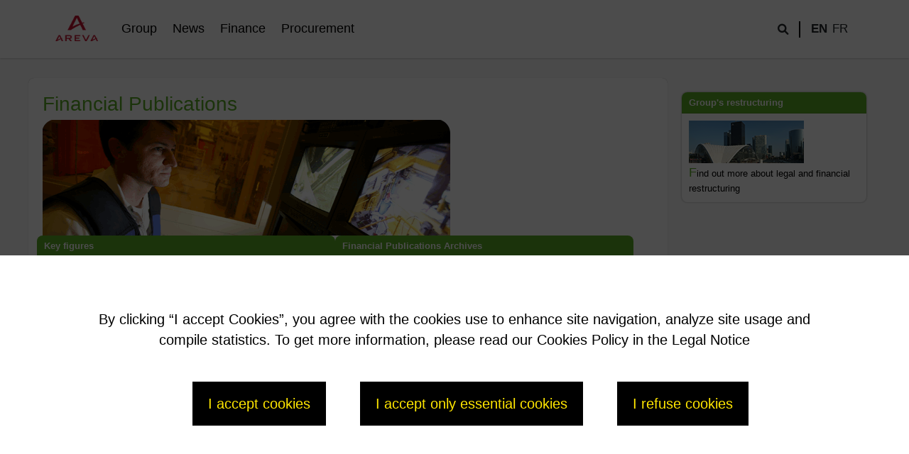

--- FILE ---
content_type: text/html; charset=utf-8
request_url: https://www.sa.areva.com/finance-financial-publications
body_size: 14223
content:

<!DOCTYPE html>
<html lang="en">
<head>
    <meta charset="utf-8" />
    <meta name="viewport" content="width=device-width, initial-scale=1.0" />
    <title>ArevaSA - Financial Publications</title>
    <link type="image/x-icon" rel="shortcut icon" href="https://cdn.orano.group/arevasa/Logo/favicon.ico">
    
    
    
    <meta content="Financial Publications" property="og:title" />
<meta content="http://www.sa.areva.com/finance-financial-publications" property="og:url" />
<meta content="ArevaSA" property="og:site_name" />
<meta content="en" property="og:locale" />
<meta content="Financial Publications" name="twitter:title" />
<meta content="http://www.sa.areva.com/finance-financial-publications" name="twitter:url" />
    <link href="http://www.sa.areva.com/finance-financial-publications" rel="canonical" />
    <link href="/ArevaSA.Theme/css/main.css?v=EyAWNxbWq49FxrcZFYT7G1HQetzcmJAHLcEdOOTiwpM" rel="stylesheet" type="text/css" />
<link href="/ArevaSA.Theme/css/bootstrap-oc.min.css?v=Q2_uGiR7_wtiPnciE9eKU0_Uyd-7cQ9pxzzacrnkAhw" rel="stylesheet" type="text/css" />
<link crossorigin="anonymous" href="https://cdn.jsdelivr.net/npm/@fortawesome/fontawesome-free@6.1.1/css/all.min.css" integrity="sha384-/frq1SRXYH/bSyou/HUp/hib7RVN1TawQYja658FEOodR/FQBKVqT9Ol+Oz3Olq5" rel="stylesheet" type="text/css" />
    
    <script src="https://tag.aticdn.net/piano-analytics.js"></script>
    
            <script type="text/javascript">
                window.settings = {
                    TrackingSiteId: 587199,
                    CollectDomain: 'https://logc187.xiti.com/'
                };
                pa.setConfigurations({
                    site: window.settings.TrackingSiteId,
                    collectDomain: window.settings.CollectDomain
                });
            </script>
   
    
</head>
<body dir="ltr">
    <header>
        <div class="header-container fixed-top">
            <div class="navbar navbar-expand-lg" id="mainNav">
                <div class="container">
                    <div class="d-flex align-content-center">
                        <a class="navbar-brand" href="/"><img src="https://cdn.orano.group/arevasa/Logo/areva_logo.png" alt="ArevaSA" height="" width="60" /></a>
                            
<nav>
    <ul class="menu menu-menu-e-n list-group">
<li><a href="/group-areva-sa-en">Group</a>
<ul>
<li><a href="/group-2017-a-pivotal-year">2017, a pivotal year</a>
</li>

<li><a href="/group-areva-gives-birth-to-new-areva">AREVA gives birth to New AREVA</a>
</li>

<li><a href="/group-governance-ensuring-the-efficiency-of-the-group">Corporate Governance</a>
<ul>
<li><a href="/group-the-board-of-directors-and-its-comittees">Governance</a>
<ul>
<li><a href="/group-the-board-of-directors">Board of Directors</a>
</li>

<li><a href="/group-corporate-management">Corporate Management</a>
</li>

<li><a href="/group-the-specialized-commitees-of-the-board-of-directors">Committees</a>
<ul>
<li><a href="/group-ad-hoc-committee">Ad Hoc</a>
</li>

<li><a href="/group-audit-and-ethics-committee">Audit and Ethics</a>
</li>

<li><a href="/group-compensation-and-nominating-committee">Compensation and Nominating</a>
</li>
</ul></li>

<li><a href="/group-general-management-committee">General Management Committee</a>
</li>
</ul></li>
</ul></li>
</ul></li>

<li><a href="/news-news">News</a>
<ul>
<li><a href="/news-press-releases">Press Releases</a>
</li>

<li><a href="/news-press-contact">Press Contact</a>
</li>
</ul></li>

<li><a href="/finance-information-economique-actualisee-et-transparente-pour-la-communaute-financiere">Finance</a>
<ul>
<li><a href="/finance-financial-publications">Financial Publications</a>
<ul>
<li><a href="/finance-financial-highlights-income-backlog-of-the-world-leader-in-the-nuclear-industry123">Key figures</a>
</li>

<li><a href="/finance-financial-publications-archives">Financial Publications Archives</a>
</li>
</ul></li>

<li><a href="/finance-regulated-financial-information">Regulated information</a>
<ul>
<li><a href="/finance-financial-presentations">Financial Presentations</a>
</li>
</ul></li>

<li><a href="/finance-general-meetings-of-shareholders">General Meetings of Shareholders</a>
</li>

<li><a href="/finance-legal-and-financial-restructuringbr">Legal and Financial restructuring</a>
</li>

<li><a href="/finance-contact-us">Contact us</a>
</li>
</ul></li>

<li><a href="/procurement">Procurement</a>
</li>
</ul>
</nav>

                    </div>
                    <div class="flex flex-center flex-between">
                        <div class="search">
                            <span class="input-group-text border-0" id="search-rslt">
                                <i class="fas fa-search"></i>
                            </span>
                            <form class="js-send-search">
                                <div class="input-group rounded">
                                    <input type="search" class="form-control search-control rounded" placeholder="Search" aria-label="Search" aria-describedby="search-addon" />
                                    <span class="input-group-text border-0" id="search-addon">
                                        <i class="fas fa-search"></i>
                                    </span>
                                </div>
                            </form>
                        </div>
                        <div class="culture">
                            
    <div class="Culture">
        <div class="culture-choice" aria-labelledby="oc-culture-picker">
            <a class="dropdown-item current" href="/RedirectToLocalizedContent?targetculture=en&amp;contentItemUrl=%2Ffinance-financial-publications">en</a>
            <a class="dropdown-item" href="/RedirectToLocalizedContent?targetculture=fr&amp;contentItemUrl=%2Ffinance-financial-publications">fr</a>
</div>

    </div>

                        </div>
                        <div class="menu-mobile"><span class="ui-menu-mobile"><i class="fa-solid fa-bars"></i></span></div>
                    </div>
                </div>
            </div>
            <div class="progress-container"><div id="progressBar" class="progress-bar" style="width: 0%;"></div></div>
        </div>
    </header>
    <div class="body-container">
        <div class="body-top">
            
        </div>
        <div class="body-content">
            



<div data-tracker="Financial Publications"
     data-tracker-type="page.display"
     class="page-sidebar green ">
    <div class="page-body 7628">
        <h1 class="h1">Financial Publications</h1>
        <div class="page-content">
          

<section class="flow">
<div class="widget widget-content-h-t-m-l widget-align-left widget-size-100">
    <div class="widget-body">
        <div class='page-section'><img src="https://cdn.orano.group/arevasa/Finance/images/fr/finance/bandeau-surete-nucleaire.png" alt='decorative' width=574 height=163 /></div>

    </div>
</div>

<div class="card PARA_TITLE_CONTENT_BG_MARGIN w-50">
    <div class="card-header"><span class='N'></span><span>Key figures</span></div>
        <div class="card-body">
                
               <div class="card-img"><img class="position-" src="https://cdn.orano.group/arevasa/Finance/images/fr/finance/situation-financiere/chiffres-cles/push-chiffres-cles-V2.png" alt='' width=245 height=96 /></div><div class="card-text"><div class="title">Key figures</div></div><a class=' ' href="/Page/Redirect?site=Finance&id=1541&lang=en" >Key figures</a>
        </div>
</div>

<div class="card PARA_TITLE_CONTENT_BG_MARGIN w-50">
    <div class="card-header"><span class='N'></span><span>Financial Publications Archives</span></div>
        <div class="card-body">
                
               <div class="card-img"><img class="position-" src="https://cdn.orano.group/arevasa/Finance/images/fr/finance/push-essai-publi-finan.png" alt='' width=245 height=96 /></div><div class="card-text"><div class="title">Financial Publications Archives</div></div><a class=' ' href="/Page/Redirect?site=Finance&id=1153&lang=en" >Financial Publications Archives</a>
        </div>
</div>
</section>

        </div>
    </div>
    <div class="sidebar">
        

<div class="card BLOCK_DEFAULT w-100">
    <div class="card-header"><span>Group's restructuring<br></span></div>
        <div class="card-body">
                
               <div class="card-img"><img class="position-" src="https://cdn.orano.group/arevasa/Finance/images/fr/finance/filialisation%20NewCo/info-financiere-pave-droit.png" alt='' width=162 height=60 /></div><div class="card-text"><div class="title">Group's restructuring<br></div></div><a class=' ' href="/Page/Redirect?site=Finance&id=1570&lang=en" >Find out more about legal and financial restructuring</a>
        </div>
</div>

    </div>
</div>


        </div>
        <div class="body-bottom">
            
        </div>
        <div class="cookiebar_wrapper" role="dialog">
            <div class="cookiebar_overlay">
            </div>
            <div class="cookiebar">
                <div class="cookiebar_content">
                    <div class="cookiebar__text">
                        <span>
                            By clicking “I accept Cookies”, you agree with the cookies use to enhance site navigation, analyze site usage and compile statistics. To get more information, please read our Cookies Policy in the Legal Notice
                        </span>
                    </div>
                    <div class="cookiebar__btngrp">
                        <a href="#" class="cookiebar__btn js-accept-cookie">
                            <span>I accept cookies</span>
                        </a>
                         <a href="#" class="cookiebar__btn js-accept-essential-cookie">
                            <span>I accept only essential cookies</span>
                        </a>
                        <a href="#" class="cookiebar__btn js-refuse-cookie">
                            <span>I refuse cookies</span>
                        </a>
                    </div>
                </div>
            </div>
        </div>
    </div>
    <footer>
        <div class="container">
            

<div class="widget-container">

    <div class="widget widget-container">
    <div class="widget-body">
        

<section class="flow">
<div class="widget widget-image widget-align-justify widget-size-100">
    <div class="widget-body">
            <div class="field field-type-mediafield field-name-image-image">
        <span class="name">Image</span>
                <img src="https://cdn.orano.group/arevasa/Logo/areva_logo.png" alt="Logo">
    </div>

    </div>
</div>
<div class="widget widget-widget-menu widget-align-justify widget-size-100">
    <div class="widget-body">
        


<div class="field field-type-contentpickerfield field-name-widget-menu-picker">
    <span class="name">picker</span>
            <span class="value"><a href="/legal-notice">LEGAL NOTICE</a></span>
                <span>,</span>
            <span class="value"><a href="/cookies-policy">COOKIES POLICY</a></span>
</div>

    </div>
</div>
<div class="widget widget-content-h-t-m-l widget-align-left widget-size-50">
    <div class="widget-body">
        © 2023 AREVA S.A. - All rights reserved

    </div>
</div>
<div class="widget widget-content-h-t-m-l widget-align-right widget-size-50">
    <div class="widget-body">
        Energy is our future, don't waste it!

    </div>
</div>
</section>

    </div>
</div>

</div>

        </div>
    </footer>
    
    
    
    
    <script src="/OrchardCore.Resources/Scripts/popper.min.js?v=1xNSNTNm6oV4Kh94cZjVRB21VYi3qTzka6aeKIWhvMc"></script>
<script src="/OrchardCore.Resources/Scripts/bootstrap.min.js?v=giQdR4PMXeXOSqoM18sCgRIUGyZAQLuMQCFYBszuWhk"></script>
<script src="/ArevaSA.Theme/js/main.js?v=e-0VZFVrEAs0qzMo_9_h0CDS_4OV4EtX3Lgy36TakGA"></script>
<script crossorigin="anonymous" integrity="sha384-vtXRMe3mGCbOeY7l30aIg8H9p3GdeSe4IFlP6G8JMa7o7lXvnz3GFKzPxzJdPfGK" src="https://code.jquery.com/jquery-3.6.0.min.js"></script>
<script crossorigin="anonymous" integrity="sha384-ka7Sk0Gln4gmtz2MlQnikT1wXgYsOg+OMhuP+IlRH9sENBO0LRn5q+8nbTov4+1p" src="https://cdn.jsdelivr.net/npm/bootstrap@5.1.3/dist/js/bootstrap.bundle.min.js"></script>
<script src="/ArevaSA.Theme/js/jquery.easyPaginate.js?v=0V8CEEuK1Yh_7Dbml4n0BF9DUBrsj0rlE2I9aoXmjII"></script>
<script type="text/javascript" src="/bnith__ZiQfqsHYub61pUtBrwq3rNph7i7hPGKiwsZ0-rjqMhoNnIXdUB4uVKzQsC0SFmGQQKukYvsFJ_4="></script> <script language="JavaScript" type="text/javascript">const _0x35e8=['visitorId','18127kSXadA','356575NPKVMA','7306axxsAH','get','657833TzFjkt','717302TQdBjl','34lMHocq','x-bni-rncf=1768691974485;expires=Thu, 01 Jan 2037 00:00:00 UTC;path=/;','61XMWbpU','cookie',';expires=Thu, 01 Jan 2037 00:00:00 UTC;path=/;','then','651866OSUgMa','811155xdatvf','x-bni-fpc='];function _0x258e(_0x5954fe,_0x43567d){return _0x258e=function(_0x35e81f,_0x258e26){_0x35e81f=_0x35e81f-0x179;let _0x1280dc=_0x35e8[_0x35e81f];return _0x1280dc;},_0x258e(_0x5954fe,_0x43567d);}(function(_0x5674de,_0xdcf1af){const _0x512a29=_0x258e;while(!![]){try{const _0x55f636=parseInt(_0x512a29(0x17b))+-parseInt(_0x512a29(0x179))*parseInt(_0x512a29(0x17f))+-parseInt(_0x512a29(0x183))+-parseInt(_0x512a29(0x184))+parseInt(_0x512a29(0x187))*parseInt(_0x512a29(0x17d))+parseInt(_0x512a29(0x188))+parseInt(_0x512a29(0x17c));if(_0x55f636===_0xdcf1af)break;else _0x5674de['push'](_0x5674de['shift']());}catch(_0xd3a1ce){_0x5674de['push'](_0x5674de['shift']());}}}(_0x35e8,0x6b42d));function getClientIdentity(){const _0x47e86b=_0x258e,_0x448fbc=FingerprintJS['load']();_0x448fbc[_0x47e86b(0x182)](_0x4bb924=>_0x4bb924[_0x47e86b(0x17a)]())[_0x47e86b(0x182)](_0x2f8ca1=>{const _0x44872c=_0x47e86b,_0xa48f50=_0x2f8ca1[_0x44872c(0x186)];document[_0x44872c(0x180)]=_0x44872c(0x185)+_0xa48f50+_0x44872c(0x181),document[_0x44872c(0x180)]=_0x44872c(0x17e);});}getClientIdentity();</script></body>

</html>


--- FILE ---
content_type: application/javascript
request_url: https://www.sa.areva.com/ArevaSA.Theme/js/main.js?v=e-0VZFVrEAs0qzMo_9_h0CDS_4OV4EtX3Lgy36TakGA
body_size: 15604
content:
window.addEventListener('DOMContentLoaded', function (event) {
  // Navbar shrink function
  var navbarShrink = function navbarShrink() {
    var navbarCollapsible = document.body.querySelector('#mainNav');

    if (!navbarCollapsible) {
      return;
    }

    if (window.scrollY === 0) {
      navbarCollapsible.classList.remove('navbar-shrink');
    } else {
      navbarCollapsible.classList.add('navbar-shrink');
    }

    var winScroll = document.body.scrollTop || document.documentElement.scrollTop;
    var height = document.documentElement.scrollHeight - document.documentElement.clientHeight;
    var scrolled = (winScroll / height) * 100;
    document.getElementById("progressBar").style.width = scrolled + "%";
  }; // Shrink the navbar 


  navbarShrink(); // Shrink the navbar when page is scrolled

  document.addEventListener('scroll', navbarShrink); // Activate Bootstrap scrollspy on the main nav element

  var mainNav = document.body.querySelector('#mainNav');

  //if (mainNav) {
  //    new bootstrap.ScrollSpy(document.body, {
  //        target: '#mainNav',
  //        offset: 74
  //    });
  //}

  ; // Collapse responsive navbar when toggler is visible

  var navbarToggler = document.body.querySelector('.navbar-toggler');
  var responsiveNavItems = [].slice.call(document.querySelectorAll('#navbarResponsive .nav-link'));
  responsiveNavItems.map(function (responsiveNavItem) {
    responsiveNavItem.addEventListener('click', function () {
      if (window.getComputedStyle(navbarToggler).display !== 'none') {
        navbarToggler.click();
      }
    });
  });

  /* Open/Close menu Level 2*/
  let isMobile = window.matchMedia("only screen and (max-width: 760px)").matches;
  if (!isMobile) {
    $("nav .menu > li").on('mouseenter', function () {
      $('nav .menu > li').removeClass('active');
      $(this).addClass('active');
    });

    $("nav .menu > li > ul").on("mouseenter", function (e) {
      e.stopImmediatePropagation();
    });

    $("nav .menu > li > ul").on("mouseleave", function () {
      $("li.active").removeClass('active');
    });
  }
  /*Open close menu Level 3*/

  /*Accordion Component*/
  $(".accordion-header").on('click', function () {
    let parentAccordion = $(this).parent('.accordion');

    let txt = $(this).find('.accordion-opener').text();

    if (parentAccordion.hasClass('open'))
      txt = txt.replace('Fermer', 'Afficher');
    else {
      txt = txt.replace('Afficher', 'Fermer');
    }

    $(this).find('.accordion-opener').text(txt);
    parentAccordion.toggleClass('open');

  });

  if ($(".TABS_INLINE")) {
    $(".accordion-header").first().trigger("click");
  }

  /*Menu Mobile*/
  $(".menu-mobile").on("click", function () {
    $("nav ul.menu").toggle();
    $(".container-fluid nav, .container nav").toggleClass("active");
    $("nav > ul").toggleClass("firstlevel");
    $("nav ul li:has(ul)").addClass("hasChildren");
    $("nav li").removeClass('inSubChildren').removeClass("active");
    $("nav ul").removeClass("inChildren");
    $("nav .hasChildren").removeClass("active");
  });

  $("nav").on('click', '.hasChildren:not(.active)', function (e) {
    e.stopImmediatePropagation();
    $(this).addClass("active");
    $(this).parent('ul').addClass("inChildren");
    $(this).parent('ul').parent('li').addClass('inSubChildren');
  });

  /*Return*/
  $("nav").on("click", ".hasChildren.active", function (e) {
    e.stopImmediatePropagation();
    $(this).removeClass("active");
    $(this).parent('ul').removeClass("inChildren");
    $(this).parent('ul').parent('li').removeClass('inSubChildren');
  });

  /*Tabs*/
  $(".tabs-title").on('click', function () {
    let parent = $(this).parent(".tabs-header");

    parent.children(".tabs-title").removeClass('active');
    $(this).addClass('active');

    let idTabs = $(this).data('tabs');

    $('.tabs-content').removeClass('active');
    $('.js-tabs-' + idTabs).addClass('active');
  });

  //Select list de news
  $('.js-list').on('change', function () {
    let val = $(this).val();

    $('.list-item').css({ 'display': 'none' });
    $(`.list-${val}`).css({ 'display': 'block' });

    $('#paginate').easyPaginate({
      paginateElement: 'li',
      elementsPerPage: 10,
    });
  });

  /*Search*/
  $(".search").on('click', '#search-addon', function (e) {
    e.stopImmediatePropagation();
    $(".search .input-group").removeClass('active');

    /*OrchardCore escape auto*/
    let content = $('.search-control').val();
    let culture = $(".culture-choice .dropdown-item.current").val();
    if ("fr" == culture)
      window.location.href = window.location.origin + "/Search?Index=recherche&Terms=" + content;
    else
      window.location.href = window.location.origin + "/Search?Index=search&Terms=" + content;

    $('.search-control').val('');
  });

  $(".search").on('click', '#search-rslt', function () {
    $(".search .input-group").toggleClass('active');
    $(".search .search-control").focus();

    if ($('#search-rslt').children().hasClass("fa-search"))
      $('#search-rslt').children(".fa-search").addClass("fa-close").removeClass("fa-search");
    else
      $('#search-rslt').children(".fa-close").addClass("fa-search").removeClass("fa-close");
  });

  $(".js-send-search").on("submit", function (e) {
    e.preventDefault();
    $(".search .input-group").removeClass('active');

    /*OrchardCore escape auto*/
    let content = $('.search-control').val();
    let culture = $(".culture-choice .dropdown-item.current").val();
    if ("fr" == culture)
      window.location.href = window.location.origin + "/Search?Index=recherche&Terms=" + content;
    else
      window.location.href = window.location.origin + "/Search?Index=search&Terms=" + content;
  })

  $('#paginate').easyPaginate({
    paginateElement: 'li',
    elementsPerPage: 10,
  });

  // tracking
  const trackingEventType = {
    action: "click.action",
    download: "click.download",
    navigation: "click.navigation",
    result: "internal_search_result.display",
    resultClick: "internal_search_result.click",
    display: "page.display",
    exit: "click.exit"
  };

  const trackingManager = {

    ctor(callback) {
      console.log("Set pa configurations");

      // OLD FASHION WAY
      //useScript('https://tag.aticdn.net/632318/smarttag.js').then((script) => {
      //  var ATTag = new ATInternet.Tracker.Tag();
      //});

      // TEST
      //window.pa.setConfigurations({
      //  site: 596852,
      //  collectDomain: "https://logc409.xiti.com"
      //});


      if (window.settings != undefined) {
        let config = {
          site: window.settings.TrackingSiteId,
          collectDomain: window.settings.CollectDomain
        };
        console.log(window.settings.TrackingSiteId);

        window.pa.setConfigurations(config);
        callback();
      } else {
        console.warn("There's no configuration set on window.settings for tracking");
      }
    },
    isConfigured() {
      return window.pa !== undefined
        && window.pa.getConfiguration("site") != ''
        && window.pa.getConfiguration("collectDomain") != ''
    },
    isEventTypeValid(eventName) {
      return eventName === trackingEventType.action
        || eventName === trackingEventType.download
        || eventName === trackingEventType.navigation
        || eventName === trackingEventType.result
        || eventName === trackingEventType.resultClick
        || eventName === trackingEventType.display
        || eventName === trackingEventType.exit;
    },
    // chp : [pageName, trackerPosition, id]
    // custom : language, advanced search...
    getParamObject(eventType, eventName, chp) {

      switch (eventType) {
        case trackingEventType.action:
        case trackingEventType.download:
        case trackingEventType.navigation:
        case trackingEventType.exit:
          return {
            click: eventName,
            click_chapter1: chp[0],
            click_chapter2: chp.length > 1 ? chp[1] : "",
            click_chapter3: chp.length > 2 ? chp[2] : ""
          }
        case trackingEventType.display:
          return {
            page: eventName,
            page_chapter1: chp[0],
            page_chapter2: chp.length > 1 ? chp[1] : "",
            page_chapter3: chp.length > 2 ? chp[2] : ""
          };
        case trackingEventType.result:
          return {
            ise_keyword: chp[0], // keywords input
            ise_page: chp[1] // pagination location
          }
        case trackingEventType.resultClick:
          return {
            ise_keyword: chp[0],
            ise_page: chp[1],
            ise_click_rank: chp[2] // item's nb row clicked on list
          };
      }
      return;
    },

    sendPage(eventName, chp) {
      var self = this;

      if (!self.isConfigured()) {
        self.ctor(function () { self.sendPage(eventName, chp) });
      } else {
        let param = self.getParamObject(trackingEventType.display, eventName, chp);
        console.log(trackingEventType.display);
        console.log(param);
        window.pa.sendEvent(trackingEventType.display, param);
      }
    },

    sendResult(keywords, page, custom) {
      var self = this;

      if (!self.isConfigured()) {
        self.ctor(function () { self.sendResult(keywords, page, custom) });
      } else {
        let param = {
          ...self.getParamObject(
            trackingEventType.result,
            null,
            [keywords, page]),
          ...custom
        };

        console.log(trackingEventType.result);
        console.log(param);

        window.pa.sendEvent(trackingEventType.result, param);
      }
    },

    sendResultClick(keywords, page, row, custom) {
      var self = this;

      if (!self.isConfigured()) {
        self.ctor(function () { self.sendResultClick(keywords, page, row, custom) });
      } else {
        let param = {
          ...self.getParamObject(
            trackingEventType.resultClick,
            null,
            [keywords, page, row]),
          ...custom
        };

        console.log(trackingEventType.resultClick);
        console.log(param);

        window.pa.sendEvent(trackingEventType.resultClick, param);
      }
    },

    sendClick(eventType, eventName, chp, custom) {
      var self = this;

      if (!self.isConfigured()) {
        self.ctor(function () { self.sendClick(eventType, eventName, chp, custom) });
      } else {
        if (self.isEventTypeValid(eventType)) {
          let param = {
            ...self.getParamObject(eventType, eventName, chp),
            ...custom
          }

          console.log(eventType);
          console.log(param);
          window.pa.sendEvent(eventType, param);
        }
      }
    }
  }

  var trackers = $("[data-tracker]");
    trackers.each(function (index, tracker) {
        if (tracker != undefined) {
            switch (tracker.dataset.trackerType) {
                case trackingEventType.display:
                    var pageName = tracker.dataset.tracker;
                    trackingManager.sendPage(trackingEventType.display, [pageName]);
                    break;
                case trackingEventType.result:
                    var keywords = $("[data-tracker]").siblings("[data-tracker-input]")[0].value;
                    trackingManager.sendResult(keywords, 1, null);
                    break;
                case trackingEventType.resultClick:
                    $(tracker).on("click", function () {
                        console.log("tracker clicked");
                        var rank = this.dataset.trackerInput;
                        var keywords = new URLSearchParams(window.location.search).get("Terms");
                        trackingManager.sendResultClick(keywords, 1, rank);
                    });
                    break;
                default:
                    console.warn(`${tracker.dataset.trackerType} is not an managed event`);
            }
        }
    });

    /*Gestion des cookie*/
    const Cookie = {
        // CreateCookie
        createCookie(name, value, days) {
            const date = new Date();
            let expires;
            if (days) {
                date.setTime(date.getTime() + (days * 24 * 60 * 60 * 1000));
                expires = `; expires= ${date.toGMTString()}`;
            } else {
                expires = '';
            }
            document.cookie = `${name}=${value}${expires};path=/`;
        },

        // DeleteCookie
        deleteCookie(name) {
            if (this.getCookie(name)) {
                this.createCookie(name, '', -1);
            }
        },

        // GetAllCookies
        getAllCookies() {
            const cookies = {};
            const pairs = document.cookie.split(';');

            for (let i = 0; i < pairs.length; i += 1) {
                const pair = pairs[i].split('=');
                cookies[pair[0].replace(/ /g, '')] = decodeURI(pair[1]);
            }
            return cookies;
        },

        // GetCookie
        getCookie(name) {
            const cookies = this.getAllCookies();
            const cookie = (Object.prototype.hasOwnProperty.call(cookies, name)) ? cookies[name] : null;
            return cookie;
        },
    };

    let cookiesAccept = Cookie.getCookie('cookie_accept');
    console.log("cookiesAccept", cookiesAccept);

    if (cookiesAccept === null) {
        document.querySelector(".cookiebar").style.display = "flex";
        document.querySelector(".cookiebar_overlay").style.display = "block";
    }
    else if (cookiesAccept) {

    }


    $(".cookiebar").on("click", ".js-accept-cookie", function (e) {
        e.preventDefault();
        // Create Cookie
        Cookie.createCookie('cookie_accept', true, 60);
        Cookie.createCookie('cookie_opt', false, 60);

        // update window tag
        window.pa.privacy.setMode("optin");

        document.querySelector(".cookiebar").style.display = "none";
        document.querySelector(".cookiebar_overlay").style.display = "none";
    });

    $(".cookiebar").on("click", ".js-accept-essential-cookie", function (e) {
        e.preventDefault();
        // Create Cookie
        Cookie.createCookie('cookie_accept', false, 60);
        Cookie.createCookie('cookie_opt', false, 60);

        // update window tag
        window.pa.privacy.setMode("exempt");

        document.querySelector(".cookiebar").style.display = "none";
        document.querySelector(".cookiebar_overlay").style.display = "none";
    });

    $(".cookiebar").on("click", ".js-refuse-cookie", function (e) {
        e.preventDefault();
        // Create Cookie
        Cookie.createCookie('cookie_accept', false, 60);
        Cookie.createCookie('cookie_opt', true, 60);

        // update window tag
        window.pa.privacy.setMode("optout");

        document.querySelector(".cookiebar").style.display = "none";
        document.querySelector(".cookiebar_overlay").style.display = "none";
    });

});
